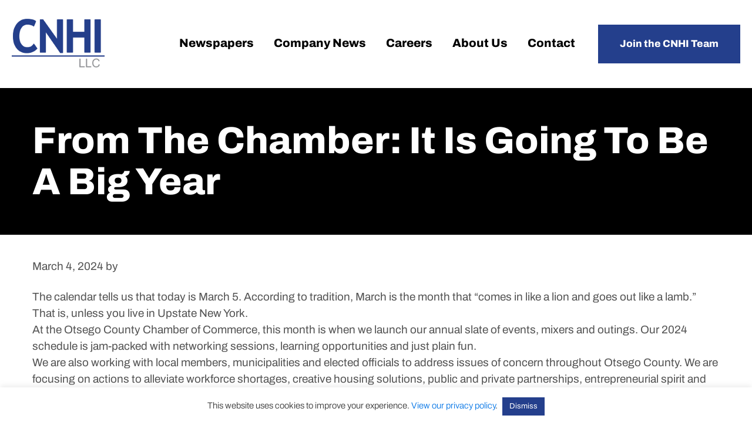

--- FILE ---
content_type: text/html; charset=UTF-8
request_url: https://www.cnhi.com/rss_feed/from-the-chamber-it-is-going-to-be-a-big-year/
body_size: 12161
content:
<!DOCTYPE html>
<html lang="en-US">
<head >
<meta charset="UTF-8" />
<meta name="viewport" content="width=device-width, initial-scale=1" />
<meta name='robots' content='index, follow, max-image-preview:large, max-snippet:-1, max-video-preview:-1' />

	<!-- This site is optimized with the Yoast SEO plugin v26.7 - https://yoast.com/wordpress/plugins/seo/ -->
	<title>From the Chamber: It is going to be a big year - CNHI</title>
<link data-rocket-prefetch href="https://www.googletagmanager.com" rel="dns-prefetch"><link rel="preload" data-rocket-preload as="image" href="https://www.cnhi.com/wp-content/uploads/2022/09/footer-logo.png" fetchpriority="high">
	<link rel="canonical" href="https://www.cnhi.com/rss_feed/from-the-chamber-it-is-going-to-be-a-big-year/" />
	<meta property="og:locale" content="en_US" />
	<meta property="og:type" content="article" />
	<meta property="og:title" content="From the Chamber: It is going to be a big year - CNHI" />
	<meta property="og:description" content="The calendar tells us that today is March 5. According to tradition, March is the month that “comes in like a lion and goes out like a lamb.” That is, unless you live in Upstate... Read More" />
	<meta property="og:url" content="https://www.cnhi.com/rss_feed/from-the-chamber-it-is-going-to-be-a-big-year/" />
	<meta property="og:site_name" content="CNHI" />
	<meta name="twitter:card" content="summary_large_image" />
	<meta name="twitter:label1" content="Est. reading time" />
	<meta name="twitter:data1" content="3 minutes" />
	<script type="application/ld+json" class="yoast-schema-graph">{"@context":"https://schema.org","@graph":[{"@type":"WebPage","@id":"https://www.cnhi.com/rss_feed/from-the-chamber-it-is-going-to-be-a-big-year/","url":"https://www.cnhi.com/rss_feed/from-the-chamber-it-is-going-to-be-a-big-year/","name":"From the Chamber: It is going to be a big year - CNHI","isPartOf":{"@id":"https://www.cnhi.com/#website"},"primaryImageOfPage":{"@id":"https://www.cnhi.com/rss_feed/from-the-chamber-it-is-going-to-be-a-big-year/#primaryimage"},"image":{"@id":"https://www.cnhi.com/rss_feed/from-the-chamber-it-is-going-to-be-a-big-year/#primaryimage"},"thumbnailUrl":"https://www.cnhi.com/wp-content/uploads/2024/03/From-the-Chamber-It-is-going-to-be-a-big-year.jpg","datePublished":"2024-03-04T23:01:48+00:00","breadcrumb":{"@id":"https://www.cnhi.com/rss_feed/from-the-chamber-it-is-going-to-be-a-big-year/#breadcrumb"},"inLanguage":"en-US","potentialAction":[{"@type":"ReadAction","target":["https://www.cnhi.com/rss_feed/from-the-chamber-it-is-going-to-be-a-big-year/"]}]},{"@type":"ImageObject","inLanguage":"en-US","@id":"https://www.cnhi.com/rss_feed/from-the-chamber-it-is-going-to-be-a-big-year/#primaryimage","url":"https://www.cnhi.com/wp-content/uploads/2024/03/From-the-Chamber-It-is-going-to-be-a-big-year.jpg","contentUrl":"https://www.cnhi.com/wp-content/uploads/2024/03/From-the-Chamber-It-is-going-to-be-a-big-year.jpg","width":400,"height":600,"caption":"From The Chamber It Is Going To Be A Big Year"},{"@type":"BreadcrumbList","@id":"https://www.cnhi.com/rss_feed/from-the-chamber-it-is-going-to-be-a-big-year/#breadcrumb","itemListElement":[{"@type":"ListItem","position":1,"name":"Home","item":"https://www.cnhi.com/"},{"@type":"ListItem","position":2,"name":"RSS Feed","item":"https://www.cnhi.com/rss_feed/"},{"@type":"ListItem","position":3,"name":"From the Chamber: It is going to be a big year"}]},{"@type":"WebSite","@id":"https://www.cnhi.com/#website","url":"https://www.cnhi.com/","name":"CNHI","description":"","potentialAction":[{"@type":"SearchAction","target":{"@type":"EntryPoint","urlTemplate":"https://www.cnhi.com/?s={search_term_string}"},"query-input":{"@type":"PropertyValueSpecification","valueRequired":true,"valueName":"search_term_string"}}],"inLanguage":"en-US"}]}</script>
	<!-- / Yoast SEO plugin. -->



<link rel="alternate" type="application/rss+xml" title="CNHI &raquo; Feed" href="https://www.cnhi.com/feed/" />
<link rel="alternate" type="application/rss+xml" title="CNHI &raquo; Comments Feed" href="https://www.cnhi.com/comments/feed/" />
<link rel="alternate" type="application/rss+xml" title="CNHI &raquo; From the Chamber: It is going to be a big year Comments Feed" href="https://www.cnhi.com/rss_feed/from-the-chamber-it-is-going-to-be-a-big-year/feed/" />
<link rel="alternate" title="oEmbed (JSON)" type="application/json+oembed" href="https://www.cnhi.com/wp-json/oembed/1.0/embed?url=https%3A%2F%2Fwww.cnhi.com%2Frss_feed%2Ffrom-the-chamber-it-is-going-to-be-a-big-year%2F" />
<link rel="alternate" title="oEmbed (XML)" type="text/xml+oembed" href="https://www.cnhi.com/wp-json/oembed/1.0/embed?url=https%3A%2F%2Fwww.cnhi.com%2Frss_feed%2Ffrom-the-chamber-it-is-going-to-be-a-big-year%2F&#038;format=xml" />
<style id='wp-img-auto-sizes-contain-inline-css' type='text/css'>
img:is([sizes=auto i],[sizes^="auto," i]){contain-intrinsic-size:3000px 1500px}
/*# sourceURL=wp-img-auto-sizes-contain-inline-css */
</style>
<link data-minify="1" rel='stylesheet' id='remodal-css' href='https://www.cnhi.com/wp-content/cache/min/1/wp-content/plugins/wp-google-maps-pro/lib/remodal.css?ver=1768443799' type='text/css' media='all' />
<link data-minify="1" rel='stylesheet' id='remodal-default-theme-css' href='https://www.cnhi.com/wp-content/cache/min/1/wp-content/plugins/wp-google-maps-pro/lib/remodal-default-theme.css?ver=1768443799' type='text/css' media='all' />
<link data-minify="1" rel='stylesheet' id='wpgmza-marker-library-dialog-css' href='https://www.cnhi.com/wp-content/cache/min/1/wp-content/plugins/wp-google-maps-pro/css/marker-library-dialog.css?ver=1768443799' type='text/css' media='all' />
<link data-minify="1" rel='stylesheet' id='cnhi-theme-css' href='https://www.cnhi.com/wp-content/cache/min/1/wp-content/themes/cnhi/style.css?ver=1768443799' type='text/css' media='all' />
<style id='wp-emoji-styles-inline-css' type='text/css'>

	img.wp-smiley, img.emoji {
		display: inline !important;
		border: none !important;
		box-shadow: none !important;
		height: 1em !important;
		width: 1em !important;
		margin: 0 0.07em !important;
		vertical-align: -0.1em !important;
		background: none !important;
		padding: 0 !important;
	}
/*# sourceURL=wp-emoji-styles-inline-css */
</style>
<link rel='stylesheet' id='wp-block-library-css' href='https://www.cnhi.com/wp-includes/css/dist/block-library/style.min.css?ver=6.9' type='text/css' media='all' />
<style id='global-styles-inline-css' type='text/css'>
:root{--wp--preset--aspect-ratio--square: 1;--wp--preset--aspect-ratio--4-3: 4/3;--wp--preset--aspect-ratio--3-4: 3/4;--wp--preset--aspect-ratio--3-2: 3/2;--wp--preset--aspect-ratio--2-3: 2/3;--wp--preset--aspect-ratio--16-9: 16/9;--wp--preset--aspect-ratio--9-16: 9/16;--wp--preset--color--black: #000000;--wp--preset--color--cyan-bluish-gray: #abb8c3;--wp--preset--color--white: #ffffff;--wp--preset--color--pale-pink: #f78da7;--wp--preset--color--vivid-red: #cf2e2e;--wp--preset--color--luminous-vivid-orange: #ff6900;--wp--preset--color--luminous-vivid-amber: #fcb900;--wp--preset--color--light-green-cyan: #7bdcb5;--wp--preset--color--vivid-green-cyan: #00d084;--wp--preset--color--pale-cyan-blue: #8ed1fc;--wp--preset--color--vivid-cyan-blue: #0693e3;--wp--preset--color--vivid-purple: #9b51e0;--wp--preset--gradient--vivid-cyan-blue-to-vivid-purple: linear-gradient(135deg,rgb(6,147,227) 0%,rgb(155,81,224) 100%);--wp--preset--gradient--light-green-cyan-to-vivid-green-cyan: linear-gradient(135deg,rgb(122,220,180) 0%,rgb(0,208,130) 100%);--wp--preset--gradient--luminous-vivid-amber-to-luminous-vivid-orange: linear-gradient(135deg,rgb(252,185,0) 0%,rgb(255,105,0) 100%);--wp--preset--gradient--luminous-vivid-orange-to-vivid-red: linear-gradient(135deg,rgb(255,105,0) 0%,rgb(207,46,46) 100%);--wp--preset--gradient--very-light-gray-to-cyan-bluish-gray: linear-gradient(135deg,rgb(238,238,238) 0%,rgb(169,184,195) 100%);--wp--preset--gradient--cool-to-warm-spectrum: linear-gradient(135deg,rgb(74,234,220) 0%,rgb(151,120,209) 20%,rgb(207,42,186) 40%,rgb(238,44,130) 60%,rgb(251,105,98) 80%,rgb(254,248,76) 100%);--wp--preset--gradient--blush-light-purple: linear-gradient(135deg,rgb(255,206,236) 0%,rgb(152,150,240) 100%);--wp--preset--gradient--blush-bordeaux: linear-gradient(135deg,rgb(254,205,165) 0%,rgb(254,45,45) 50%,rgb(107,0,62) 100%);--wp--preset--gradient--luminous-dusk: linear-gradient(135deg,rgb(255,203,112) 0%,rgb(199,81,192) 50%,rgb(65,88,208) 100%);--wp--preset--gradient--pale-ocean: linear-gradient(135deg,rgb(255,245,203) 0%,rgb(182,227,212) 50%,rgb(51,167,181) 100%);--wp--preset--gradient--electric-grass: linear-gradient(135deg,rgb(202,248,128) 0%,rgb(113,206,126) 100%);--wp--preset--gradient--midnight: linear-gradient(135deg,rgb(2,3,129) 0%,rgb(40,116,252) 100%);--wp--preset--font-size--small: 13px;--wp--preset--font-size--medium: 20px;--wp--preset--font-size--large: 36px;--wp--preset--font-size--x-large: 42px;--wp--preset--spacing--20: 0.44rem;--wp--preset--spacing--30: 0.67rem;--wp--preset--spacing--40: 1rem;--wp--preset--spacing--50: 1.5rem;--wp--preset--spacing--60: 2.25rem;--wp--preset--spacing--70: 3.38rem;--wp--preset--spacing--80: 5.06rem;--wp--preset--shadow--natural: 6px 6px 9px rgba(0, 0, 0, 0.2);--wp--preset--shadow--deep: 12px 12px 50px rgba(0, 0, 0, 0.4);--wp--preset--shadow--sharp: 6px 6px 0px rgba(0, 0, 0, 0.2);--wp--preset--shadow--outlined: 6px 6px 0px -3px rgb(255, 255, 255), 6px 6px rgb(0, 0, 0);--wp--preset--shadow--crisp: 6px 6px 0px rgb(0, 0, 0);}:where(.is-layout-flex){gap: 0.5em;}:where(.is-layout-grid){gap: 0.5em;}body .is-layout-flex{display: flex;}.is-layout-flex{flex-wrap: wrap;align-items: center;}.is-layout-flex > :is(*, div){margin: 0;}body .is-layout-grid{display: grid;}.is-layout-grid > :is(*, div){margin: 0;}:where(.wp-block-columns.is-layout-flex){gap: 2em;}:where(.wp-block-columns.is-layout-grid){gap: 2em;}:where(.wp-block-post-template.is-layout-flex){gap: 1.25em;}:where(.wp-block-post-template.is-layout-grid){gap: 1.25em;}.has-black-color{color: var(--wp--preset--color--black) !important;}.has-cyan-bluish-gray-color{color: var(--wp--preset--color--cyan-bluish-gray) !important;}.has-white-color{color: var(--wp--preset--color--white) !important;}.has-pale-pink-color{color: var(--wp--preset--color--pale-pink) !important;}.has-vivid-red-color{color: var(--wp--preset--color--vivid-red) !important;}.has-luminous-vivid-orange-color{color: var(--wp--preset--color--luminous-vivid-orange) !important;}.has-luminous-vivid-amber-color{color: var(--wp--preset--color--luminous-vivid-amber) !important;}.has-light-green-cyan-color{color: var(--wp--preset--color--light-green-cyan) !important;}.has-vivid-green-cyan-color{color: var(--wp--preset--color--vivid-green-cyan) !important;}.has-pale-cyan-blue-color{color: var(--wp--preset--color--pale-cyan-blue) !important;}.has-vivid-cyan-blue-color{color: var(--wp--preset--color--vivid-cyan-blue) !important;}.has-vivid-purple-color{color: var(--wp--preset--color--vivid-purple) !important;}.has-black-background-color{background-color: var(--wp--preset--color--black) !important;}.has-cyan-bluish-gray-background-color{background-color: var(--wp--preset--color--cyan-bluish-gray) !important;}.has-white-background-color{background-color: var(--wp--preset--color--white) !important;}.has-pale-pink-background-color{background-color: var(--wp--preset--color--pale-pink) !important;}.has-vivid-red-background-color{background-color: var(--wp--preset--color--vivid-red) !important;}.has-luminous-vivid-orange-background-color{background-color: var(--wp--preset--color--luminous-vivid-orange) !important;}.has-luminous-vivid-amber-background-color{background-color: var(--wp--preset--color--luminous-vivid-amber) !important;}.has-light-green-cyan-background-color{background-color: var(--wp--preset--color--light-green-cyan) !important;}.has-vivid-green-cyan-background-color{background-color: var(--wp--preset--color--vivid-green-cyan) !important;}.has-pale-cyan-blue-background-color{background-color: var(--wp--preset--color--pale-cyan-blue) !important;}.has-vivid-cyan-blue-background-color{background-color: var(--wp--preset--color--vivid-cyan-blue) !important;}.has-vivid-purple-background-color{background-color: var(--wp--preset--color--vivid-purple) !important;}.has-black-border-color{border-color: var(--wp--preset--color--black) !important;}.has-cyan-bluish-gray-border-color{border-color: var(--wp--preset--color--cyan-bluish-gray) !important;}.has-white-border-color{border-color: var(--wp--preset--color--white) !important;}.has-pale-pink-border-color{border-color: var(--wp--preset--color--pale-pink) !important;}.has-vivid-red-border-color{border-color: var(--wp--preset--color--vivid-red) !important;}.has-luminous-vivid-orange-border-color{border-color: var(--wp--preset--color--luminous-vivid-orange) !important;}.has-luminous-vivid-amber-border-color{border-color: var(--wp--preset--color--luminous-vivid-amber) !important;}.has-light-green-cyan-border-color{border-color: var(--wp--preset--color--light-green-cyan) !important;}.has-vivid-green-cyan-border-color{border-color: var(--wp--preset--color--vivid-green-cyan) !important;}.has-pale-cyan-blue-border-color{border-color: var(--wp--preset--color--pale-cyan-blue) !important;}.has-vivid-cyan-blue-border-color{border-color: var(--wp--preset--color--vivid-cyan-blue) !important;}.has-vivid-purple-border-color{border-color: var(--wp--preset--color--vivid-purple) !important;}.has-vivid-cyan-blue-to-vivid-purple-gradient-background{background: var(--wp--preset--gradient--vivid-cyan-blue-to-vivid-purple) !important;}.has-light-green-cyan-to-vivid-green-cyan-gradient-background{background: var(--wp--preset--gradient--light-green-cyan-to-vivid-green-cyan) !important;}.has-luminous-vivid-amber-to-luminous-vivid-orange-gradient-background{background: var(--wp--preset--gradient--luminous-vivid-amber-to-luminous-vivid-orange) !important;}.has-luminous-vivid-orange-to-vivid-red-gradient-background{background: var(--wp--preset--gradient--luminous-vivid-orange-to-vivid-red) !important;}.has-very-light-gray-to-cyan-bluish-gray-gradient-background{background: var(--wp--preset--gradient--very-light-gray-to-cyan-bluish-gray) !important;}.has-cool-to-warm-spectrum-gradient-background{background: var(--wp--preset--gradient--cool-to-warm-spectrum) !important;}.has-blush-light-purple-gradient-background{background: var(--wp--preset--gradient--blush-light-purple) !important;}.has-blush-bordeaux-gradient-background{background: var(--wp--preset--gradient--blush-bordeaux) !important;}.has-luminous-dusk-gradient-background{background: var(--wp--preset--gradient--luminous-dusk) !important;}.has-pale-ocean-gradient-background{background: var(--wp--preset--gradient--pale-ocean) !important;}.has-electric-grass-gradient-background{background: var(--wp--preset--gradient--electric-grass) !important;}.has-midnight-gradient-background{background: var(--wp--preset--gradient--midnight) !important;}.has-small-font-size{font-size: var(--wp--preset--font-size--small) !important;}.has-medium-font-size{font-size: var(--wp--preset--font-size--medium) !important;}.has-large-font-size{font-size: var(--wp--preset--font-size--large) !important;}.has-x-large-font-size{font-size: var(--wp--preset--font-size--x-large) !important;}
/*# sourceURL=global-styles-inline-css */
</style>

<style id='classic-theme-styles-inline-css' type='text/css'>
/*! This file is auto-generated */
.wp-block-button__link{color:#fff;background-color:#32373c;border-radius:9999px;box-shadow:none;text-decoration:none;padding:calc(.667em + 2px) calc(1.333em + 2px);font-size:1.125em}.wp-block-file__button{background:#32373c;color:#fff;text-decoration:none}
/*# sourceURL=/wp-includes/css/classic-themes.min.css */
</style>
<link data-minify="1" rel='stylesheet' id='cookie-law-info-css' href='https://www.cnhi.com/wp-content/cache/min/1/wp-content/plugins/cookie-law-info/legacy/public/css/cookie-law-info-public.css?ver=1768443799' type='text/css' media='all' />
<link data-minify="1" rel='stylesheet' id='cookie-law-info-gdpr-css' href='https://www.cnhi.com/wp-content/cache/min/1/wp-content/plugins/cookie-law-info/legacy/public/css/cookie-law-info-gdpr.css?ver=1768443799' type='text/css' media='all' />
<link data-minify="1" rel='stylesheet' id='cvw-pb-animation-styles-css' href='https://www.cnhi.com/wp-content/cache/min/1/wp-content/plugins/cvw-pb-animation/aos.css?ver=1768443799' type='text/css' media='all' />
<link data-minify="1" rel='stylesheet' id='wp-job-manager-job-listings-css' href='https://www.cnhi.com/wp-content/cache/min/1/wp-content/plugins/wp-job-manager/assets/dist/css/job-listings.css?ver=1768443799' type='text/css' media='all' />
<link data-minify="1" rel='stylesheet' id='dashicons-css' href='https://www.cnhi.com/wp-content/cache/min/1/wp-includes/css/dashicons.min.css?ver=1768443799' type='text/css' media='all' />
<link data-minify="1" rel='stylesheet' id='tf-fonts-css' href='https://www.cnhi.com/wp-content/cache/min/1/wp-content/themes/cnhi/fonts/fonts.css?ver=1768443799' type='text/css' media='all' />
<script type="text/javascript" src="https://www.cnhi.com/wp-includes/js/jquery/jquery.min.js?ver=3.7.1" id="jquery-core-js"></script>
<script type="text/javascript" src="https://www.cnhi.com/wp-includes/js/jquery/jquery-migrate.min.js?ver=3.4.1" id="jquery-migrate-js"></script>
<script type="text/javascript" src="https://www.cnhi.com/wp-content/plugins/wp-google-maps-pro/lib/remodal.min.js?ver=6.9" id="remodal-js"></script>
<script type="text/javascript" id="cookie-law-info-js-extra">
/* <![CDATA[ */
var Cli_Data = {"nn_cookie_ids":[],"cookielist":[],"non_necessary_cookies":[],"ccpaEnabled":"","ccpaRegionBased":"","ccpaBarEnabled":"","strictlyEnabled":["necessary","obligatoire"],"ccpaType":"gdpr","js_blocking":"1","custom_integration":"","triggerDomRefresh":"","secure_cookies":""};
var cli_cookiebar_settings = {"animate_speed_hide":"500","animate_speed_show":"500","background":"#FFF","border":"#b1a6a6c2","border_on":"","button_1_button_colour":"#243f8c","button_1_button_hover":"#1d3270","button_1_link_colour":"#fff","button_1_as_button":"1","button_1_new_win":"","button_2_button_colour":"#333","button_2_button_hover":"#292929","button_2_link_colour":"#444","button_2_as_button":"","button_2_hidebar":"","button_3_button_colour":"#243f8c","button_3_button_hover":"#1d3270","button_3_link_colour":"#ffffff","button_3_as_button":"1","button_3_new_win":"","button_4_button_colour":"#dedfe0","button_4_button_hover":"#b2b2b3","button_4_link_colour":"#333333","button_4_as_button":"1","button_7_button_colour":"#243f8c","button_7_button_hover":"#1d3270","button_7_link_colour":"#fff","button_7_as_button":"1","button_7_new_win":"","font_family":"inherit","header_fix":"","notify_animate_hide":"1","notify_animate_show":"","notify_div_id":"#cookie-law-info-bar","notify_position_horizontal":"right","notify_position_vertical":"bottom","scroll_close":"","scroll_close_reload":"","accept_close_reload":"","reject_close_reload":"","showagain_tab":"","showagain_background":"#fff","showagain_border":"#000","showagain_div_id":"#cookie-law-info-again","showagain_x_position":"100px","text":"#333333","show_once_yn":"","show_once":"10000","logging_on":"","as_popup":"","popup_overlay":"1","bar_heading_text":"","cookie_bar_as":"banner","popup_showagain_position":"bottom-right","widget_position":"left"};
var log_object = {"ajax_url":"https://www.cnhi.com/wp-admin/admin-ajax.php"};
//# sourceURL=cookie-law-info-js-extra
/* ]]> */
</script>
<script data-minify="1" type="text/javascript" src="https://www.cnhi.com/wp-content/cache/min/1/wp-content/plugins/cookie-law-info/legacy/public/js/cookie-law-info-public.js?ver=1767103847" id="cookie-law-info-js"></script>
<script type="text/javascript" id="wpgmza_data-js-extra">
/* <![CDATA[ */
var wpgmza_google_api_status = {"message":"Enqueued","code":"ENQUEUED"};
//# sourceURL=wpgmza_data-js-extra
/* ]]> */
</script>
<script data-minify="1" type="text/javascript" src="https://www.cnhi.com/wp-content/cache/min/1/wp-content/plugins/wp-google-maps/wpgmza_data.js?ver=1767103847" id="wpgmza_data-js"></script>
<script data-minify="1" type="text/javascript" src="https://www.cnhi.com/wp-content/cache/min/1/wp-content/themes/cnhi/js/focus-visible.js?ver=1767103847" id="tf-focus-visible-js"></script>
<script data-minify="1" type="text/javascript" src="https://www.cnhi.com/wp-content/cache/min/1/wp-content/themes/cnhi/js/custom.js?ver=1767103847" id="tf-custom-js"></script>
<link rel="https://api.w.org/" href="https://www.cnhi.com/wp-json/" /><link rel="alternate" title="JSON" type="application/json" href="https://www.cnhi.com/wp-json/wp/v2/rss_feed/15271" /><link rel="EditURI" type="application/rsd+xml" title="RSD" href="https://www.cnhi.com/xmlrpc.php?rsd" />
<link rel='shortlink' href='https://www.cnhi.com/?p=15271' />
<link rel="icon" href="https://www.cnhi.com/wp-content/themes/cnhi/images/favicon.ico" />
<!-- Google tag (gtag.js) -->

<script async src="https://www.googletagmanager.com/gtag/js?id=G-DHNBNZ3WLN"></script>

<script>

window.dataLayer = window.dataLayer || [];

function gtag(){dataLayer.push(arguments);}

gtag('js', new Date());

gtag('config', 'G-DHNBNZ3WLN');

</script><noscript><style id="rocket-lazyload-nojs-css">.rll-youtube-player, [data-lazy-src]{display:none !important;}</style></noscript><link data-minify="1" rel='stylesheet' id='sow-image-default-c67d20f9f743-css' href='https://www.cnhi.com/wp-content/cache/min/1/wp-content/uploads/siteorigin-widgets/sow-image-default-c67d20f9f743.css?ver=1768443799' type='text/css' media='all' />
<link rel='stylesheet' id='siteorigin-panels-front-css' href='https://www.cnhi.com/wp-content/plugins/siteorigin-panels/css/front-flex.min.css?ver=2.33.5' type='text/css' media='all' />
<link data-minify="1" rel='stylesheet' id='cookie-law-info-table-css' href='https://www.cnhi.com/wp-content/cache/min/1/wp-content/plugins/cookie-law-info/legacy/public/css/cookie-law-info-table.css?ver=1768443799' type='text/css' media='all' />
<meta name="generator" content="WP Rocket 3.20.3" data-wpr-features="wpr_minify_js wpr_lazyload_images wpr_lazyload_iframes wpr_preconnect_external_domains wpr_oci wpr_minify_css wpr_desktop" /></head>
<body class="wp-singular rss_feed-template-default single single-rss_feed postid-15271 wp-theme-genesis wp-child-theme-cnhi siteorigin-panels-css-container full-width-content genesis-breadcrumbs-hidden genesis-footer-widgets-visible cnhi-theme"><div  class="site-container" id="page-container"><ul class="genesis-skip-link"><li><a href="#genesis-content" class="screen-reader-shortcut"> Skip to main content</a></li><li><a href="#genesis-footer-widgets" class="screen-reader-shortcut"> Skip to footer</a></li></ul><header  class="site-header" role="banner"><div  class="wrap"><div class="title-area"><p class="site-title"><a href="https://www.cnhi.com/">CNHI</a></p></div><div class="widget-area header-widget-area"><section id="nav_menu-2" class="widget widget_nav_menu"><div class="widget-wrap"><nav class="nav-header"><ul id="menu-main-menu" class="menu genesis-nav-menu js-superfish"><li id="menu-item-42" class="menu-item menu-item-type-post_type menu-item-object-page menu-item-42"><a href="https://www.cnhi.com/newspapers/"><span >Newspapers</span></a></li>
<li id="menu-item-41" class="menu-item menu-item-type-post_type menu-item-object-page menu-item-41"><a href="https://www.cnhi.com/company-news/"><span >Company News</span></a></li>
<li id="menu-item-40" class="menu-item menu-item-type-post_type menu-item-object-page menu-item-40"><a href="https://www.cnhi.com/careers/"><span >Careers</span></a></li>
<li id="menu-item-39" class="menu-item menu-item-type-post_type menu-item-object-page menu-item-39"><a href="https://www.cnhi.com/about/"><span >About Us</span></a></li>
<li id="menu-item-38" class="menu-item menu-item-type-post_type menu-item-object-page menu-item-38"><a href="https://www.cnhi.com/contact/"><span >Contact</span></a></li>
<li id="menu-item-270" class="button menu-item menu-item-type-custom menu-item-object-custom menu-item-270"><a href="https://www.cnhi.com/careers/#job-interview"><span >Join the CNHI Team</span></a></li>
</ul></nav></div></section>
</div></div></header><div  class="universal-hero">
		<div  class="wrap">
			<h1 class="entry-title">From the Chamber: It is going to be a big year</h1>
		</div>
	</div><div  class="site-inner"><div  class="wrap"><div class="content-sidebar-wrap"><main class="content" id="genesis-content"><article class="post-15271 rss_feed type-rss_feed status-publish has-post-thumbnail entry" aria-label="From the Chamber: It is going to be a big year"><header class="entry-header"><p class="entry-meta"><time class="entry-time">March 4, 2024</time> by   </p></header><div class="entry-content"><p>The calendar tells us that today is March 5. According to tradition, March is the month that “comes in like a lion and goes out like a lamb.” That is, unless you live in Upstate New York.<br />
At the Otsego County Chamber of Commerce, this month is when we launch our annual slate of events, mixers and outings. Our 2024 schedule is jam-packed with networking sessions, learning opportunities and just plain fun.<br />
We are also working with local members, municipalities and elected officials to address issues of concern throughout Otsego County. We are focusing on actions to alleviate workforce shortages, creative housing solutions, public and private partnerships, entrepreneurial spirit and investments in our collective future.<br />
In January, we held our State of the County breakfast with a panel of local elected officials and more than 150 of our closest friends. February brought the beginning of our annual Leadership Otsego program where we work with a class of 24 business professionals to present sessions focused on leadership styles, servant leadership, emotional intelligence and the creation of teams. April will bring our awards dinner at Cooperstown’s historic Otesaga Hotel. June will feature the Pickleball Tournament and the return of the Summer Soiree at Creekside Station. We will be at the Hometown 4th of July in Oneonta’s Neawha Park, and August will bring our second annual Disc Golf Outing. September is the month for the 38th annual Chamber Golf Outing at Oneonta Country Club. To cap off the year, it&#8217;s our Membership Social and Awards Celebration at Foothills Performing Arts Center. And this list does not even contain our four quarterly Membership Mixers, the regular legal and HR trainings, investment webinars, etc. I told you the schedule was jam-packed!<br />
We are also working with local chamber members, municipalities and elected officials to address issues of concern throughout Otsego County. We are focusing on actions to grow small business countywide, alleviate workforce shortages, create housing solutions, bring together public and private partnerships, encourage entrepreneurial spirit and advocate for investments in our collective future.<br />
So now that you know what we do, we ask that you get involved. You can start by nominating community recipients for our Spring Awards. Just go to https://tinyurl.com/4red94sr and submit your favorites for the Eugene Bettiol Jr. Distinguished Citizen Award, Business of the Year Award and the 2024 Breakthrough Award. But hurry, the nominations window closes in just over a week.<br />
After you submit your nominations, we invite you to visit www.otsegocc.com for more information on upcoming events, as well as news from state lawmakers, local municipalities and area citizen leaders. And of course, we invite you to attend our mixers and events so that you can get to know us better. You can also speak to Katrina Van Zandt (our director of operations), Karen Laing (our director of finance and administration) or with me to get answers to your questions or to discuss the value of membership. We are here to serve.<br />
Everyone at the Otsego County Chamber of Commerce looks forward to seeing all members and county citizens throughout 2024 as we crisscross the region for both business and fun. We have a lot to accomplish, and we can use your help. Do not be surprised when we ask, “How can we help YOU?” It is kind of our thing.</p>
</div><footer class="entry-footer"><span>Share this post: </span><ul class="sharing-btns"><li><a class="dashicons-icon dashicons-facebook-alt" href="http://www.facebook.com/sharer.php?u=https://www.cnhi.com/rss_feed/from-the-chamber-it-is-going-to-be-a-big-year/&amp;t=From the Chamber: It is going to be a big year" target="_blank" title="Share on Facebook"><span class="screen-reader-text">Facebook</span></a></li><li><a class="dashicons-icon dashicons-pinterest" href="http://pinterest.com/pin/create/button/?url=https://www.cnhi.com/rss_feed/from-the-chamber-it-is-going-to-be-a-big-year/&media=https://www.cnhi.com/wp-content/uploads/2024/03/From-the-Chamber-It-is-going-to-be-a-big-year.jpg" target="_blank" title="Pin on Pinterest"><span class="screen-reader-text">Pinterest</span></a></li><li><a class="dashicons-icon dashicons-twitter" href="http://twitter.com/home/?status=From the Chamber: It is going to be a big year - https://www.cnhi.com/rss_feed/from-the-chamber-it-is-going-to-be-a-big-year/" target="_blank" title="Share on Twitter"><span class="screen-reader-text">Twitter</span></a></li><li><a class="dashicons-icon dashicons-linkedin" href="http://www.linkedin.com/shareArticle?mini=true&amp;title=From the Chamber: It is going to be a big year&amp;url=https://www.cnhi.com/rss_feed/from-the-chamber-it-is-going-to-be-a-big-year/" target="_blank" title="Share on Linkedin"><span class="screen-reader-text">Linkedin</span></a></li></ul></footer></article></main></div></div></div><footer class="site-footer" id="genesis-footer-widgets"><div class="wrap"><section id="siteorigin-panels-builder-2" class="widget widget_siteorigin-panels-builder"><div class="widget-wrap"><div id="pl-w667f2e8582fce"  class="panel-layout" ><div id="pg-w667f2e8582fce-0"  class="panel-grid panel-has-style" ><div class="small-bottom-gap panel-row-style panel-row-style-for-w667f2e8582fce-0" ><div id="pgc-w667f2e8582fce-0-0"  class="panel-grid-cell" ><div id="panel-w667f2e8582fce-0-0-0" class="so-panel widget widget_sow-editor panel-first-child" data-index="0" ><div
			
			class="so-widget-sow-editor so-widget-sow-editor-base"
			
		>
<div class="siteorigin-widget-tinymce textwidget">
	<h6 style="text-align: center;">Get in Touch</h6>
<p style="text-align: center;">Call us: Phone:<a href="tel:3342935800"> (334) 293-5800</a></p>
</div>
</div></div><div id="panel-w667f2e8582fce-0-0-1" class="so-panel widget widget_sow-editor panel-last-child" data-index="1" ><div
			
			class="so-widget-sow-editor so-widget-sow-editor-base"
			
		>
<div class="siteorigin-widget-tinymce textwidget">
	<p style="text-align: center;"><a  href="https://www.linkedin.com/company/cnhi/" target="_blank"   class="icon dashicons-icon dashicons-linkedin">
			<span class="screen-reader-text">dashicons-linkedin</span>
		</a></p>
</div>
</div></div></div><div id="pgc-w667f2e8582fce-0-1"  class="panel-grid-cell" ><div id="panel-w667f2e8582fce-0-1-0" class="so-panel widget widget_sow-editor panel-first-child panel-last-child" data-index="2" ><div
			
			class="so-widget-sow-editor so-widget-sow-editor-base"
			
		>
<div class="siteorigin-widget-tinymce textwidget">
	<h6 style="text-align: center;">Headquarters</h6>
<p style="text-align: center;">201 Monroe Street, Ste. 450<br />
Montgomery, AL 36104</p>
</div>
</div></div></div><div id="pgc-w667f2e8582fce-0-2"  class="panel-grid-cell" ><div id="panel-w667f2e8582fce-0-2-0" class="so-panel widget widget_sow-image panel-first-child panel-last-child" data-index="3" ><div
			
			class="so-widget-sow-image so-widget-sow-image-default-c67d20f9f743"
			
		>
<div class="sow-image-container">
		<img fetchpriority="high" 
	src="https://www.cnhi.com/wp-content/uploads/2022/09/footer-logo.png" width="208" height="110" sizes="(max-width: 208px) 100vw, 208px" title="Footer Logo" alt="CNHI footer logo" decoding="async" 		class="so-widget-image"/>
	</div>

</div></div></div></div></div><div id="pg-w667f2e8582fce-1"  class="panel-grid panel-no-style" ><div id="pgc-w667f2e8582fce-1-0"  class="panel-grid-cell" ><div id="panel-w667f2e8582fce-1-0-0" class="so-panel widget widget_sow-editor panel-first-child panel-last-child" data-index="4" ><div
			
			class="so-widget-sow-editor so-widget-sow-editor-base"
			
		>
<div class="siteorigin-widget-tinymce textwidget">
	<p style="text-align: center;">Design by <a href="https://tinyfrog.com" target="_blank" rel="nofollow noopener">TinyFrog Technologies</a></p>
</div>
</div></div></div><div id="pgc-w667f2e8582fce-1-1"  class="panel-grid-cell" ><div id="panel-w667f2e8582fce-1-1-0" class="so-panel widget widget_sow-editor panel-first-child panel-last-child" data-index="5" ><div class="footer-menu panel-widget-style panel-widget-style-for-w667f2e8582fce-1-1-0" ><div
			
			class="so-widget-sow-editor so-widget-sow-editor-base"
			
		>
<div class="siteorigin-widget-tinymce textwidget">
	<p style="text-align: center;"><a href="https://www.cnhi.com/wp-content/uploads/2024/06/privacy_policy_update.html">Privacy Policy</a> <a href="/accessibility-feedback/">Web Accessibility</a> <a href="/internal-sitemap">Site Map</a></p>
</div>
</div></div></div></div><div id="pgc-w667f2e8582fce-1-2"  class="panel-grid-cell" ><div id="panel-w667f2e8582fce-1-2-0" class="so-panel widget widget_sow-editor panel-first-child panel-last-child" data-index="6" ><div class="google-privacy-policy panel-widget-style panel-widget-style-for-w667f2e8582fce-1-2-0" ><div
			
			class="so-widget-sow-editor so-widget-sow-editor-base"
			
		>
<div class="siteorigin-widget-tinymce textwidget">
	<p style="text-align: center;">This site is protected by reCAPTCHA and the Google<br />
<a href="https://policies.google.com/privacy">Privacy Policy</a> and <a href="https://policies.google.com/terms" target="_blank" rel="noopener">Terms of Service</a> apply</p>
</div>
</div></div></div></div></div></div></div></section>
</div></footer></div><script type="speculationrules">
{"prefetch":[{"source":"document","where":{"and":[{"href_matches":"/*"},{"not":{"href_matches":["/wp-*.php","/wp-admin/*","/wp-content/uploads/*","/wp-content/*","/wp-content/plugins/*","/wp-content/themes/cnhi/*","/wp-content/themes/genesis/*","/*\\?(.+)"]}},{"not":{"selector_matches":"a[rel~=\"nofollow\"]"}},{"not":{"selector_matches":".no-prefetch, .no-prefetch a"}}]},"eagerness":"conservative"}]}
</script>
<!--googleoff: all--><div id="cookie-law-info-bar" data-nosnippet="true"><span>This website uses cookies to improve your experience. <a href="https://www.cnhi.com/wp-content/uploads/2024/06/privacy_policy_update.html">View our privacy policy</a>. <a role='button' data-cli_action="accept" id="cookie_action_close_header" class="medium cli-plugin-button cli-plugin-main-button cookie_action_close_header cli_action_button wt-cli-accept-btn">Dismiss</a></span></div><div id="cookie-law-info-again" data-nosnippet="true"><span id="cookie_hdr_showagain">Manage consent</span></div><div class="cli-modal" data-nosnippet="true" id="cliSettingsPopup" tabindex="-1" role="dialog" aria-labelledby="cliSettingsPopup" aria-hidden="true">
  <div class="cli-modal-dialog" role="document">
	<div class="cli-modal-content cli-bar-popup">
		  <button type="button" class="cli-modal-close" id="cliModalClose">
			<svg class="" viewBox="0 0 24 24"><path d="M19 6.41l-1.41-1.41-5.59 5.59-5.59-5.59-1.41 1.41 5.59 5.59-5.59 5.59 1.41 1.41 5.59-5.59 5.59 5.59 1.41-1.41-5.59-5.59z"></path><path d="M0 0h24v24h-24z" fill="none"></path></svg>
			<span class="wt-cli-sr-only">Close</span>
		  </button>
		  <div class="cli-modal-body">
			<div class="cli-container-fluid cli-tab-container">
	<div class="cli-row">
		<div class="cli-col-12 cli-align-items-stretch cli-px-0">
			<div class="cli-privacy-overview">
				<h4>Privacy Overview</h4>				<div class="cli-privacy-content">
					<div class="cli-privacy-content-text">This website uses cookies to improve your experience while you navigate through the website. Out of these, the cookies that are categorized as necessary are stored on your browser as they are essential for the working of basic functionalities of the website. We also use third-party cookies that help us analyze and understand how you use this website. These cookies will be stored in your browser only with your consent. You also have the option to opt-out of these cookies. But opting out of some of these cookies may affect your browsing experience.</div>
				</div>
				<a class="cli-privacy-readmore" aria-label="Show more" role="button" data-readmore-text="Show more" data-readless-text="Show less"></a>			</div>
		</div>
		<div class="cli-col-12 cli-align-items-stretch cli-px-0 cli-tab-section-container">
												<div class="cli-tab-section">
						<div class="cli-tab-header">
							<a role="button" tabindex="0" class="cli-nav-link cli-settings-mobile" data-target="necessary" data-toggle="cli-toggle-tab">
								Necessary							</a>
															<div class="wt-cli-necessary-checkbox">
									<input type="checkbox" class="cli-user-preference-checkbox"  id="wt-cli-checkbox-necessary" data-id="checkbox-necessary" checked="checked"  />
									<label class="form-check-label" for="wt-cli-checkbox-necessary">Necessary</label>
								</div>
								<span class="cli-necessary-caption">Always Enabled</span>
													</div>
						<div class="cli-tab-content">
							<div class="cli-tab-pane cli-fade" data-id="necessary">
								<div class="wt-cli-cookie-description">
									Necessary cookies are absolutely essential for the website to function properly. These cookies ensure basic functionalities and security features of the website, anonymously.
<table class="cookielawinfo-row-cat-table cookielawinfo-winter"><thead><tr><th class="cookielawinfo-column-1">Cookie</th><th class="cookielawinfo-column-3">Duration</th><th class="cookielawinfo-column-4">Description</th></tr></thead><tbody><tr class="cookielawinfo-row"><td class="cookielawinfo-column-1">cookielawinfo-checkbox-analytics</td><td class="cookielawinfo-column-3">11 months</td><td class="cookielawinfo-column-4">This cookie is set by GDPR Cookie Consent plugin. The cookie is used to store the user consent for the cookies in the category "Analytics".</td></tr><tr class="cookielawinfo-row"><td class="cookielawinfo-column-1">cookielawinfo-checkbox-functional</td><td class="cookielawinfo-column-3">11 months</td><td class="cookielawinfo-column-4">The cookie is set by GDPR cookie consent to record the user consent for the cookies in the category "Functional".</td></tr><tr class="cookielawinfo-row"><td class="cookielawinfo-column-1">cookielawinfo-checkbox-necessary</td><td class="cookielawinfo-column-3">11 months</td><td class="cookielawinfo-column-4">This cookie is set by GDPR Cookie Consent plugin. The cookies is used to store the user consent for the cookies in the category "Necessary".</td></tr><tr class="cookielawinfo-row"><td class="cookielawinfo-column-1">cookielawinfo-checkbox-others</td><td class="cookielawinfo-column-3">11 months</td><td class="cookielawinfo-column-4">This cookie is set by GDPR Cookie Consent plugin. The cookie is used to store the user consent for the cookies in the category "Other.</td></tr><tr class="cookielawinfo-row"><td class="cookielawinfo-column-1">cookielawinfo-checkbox-performance</td><td class="cookielawinfo-column-3">11 months</td><td class="cookielawinfo-column-4">This cookie is set by GDPR Cookie Consent plugin. The cookie is used to store the user consent for the cookies in the category "Performance".</td></tr><tr class="cookielawinfo-row"><td class="cookielawinfo-column-1">viewed_cookie_policy</td><td class="cookielawinfo-column-3">11 months</td><td class="cookielawinfo-column-4">The cookie is set by the GDPR Cookie Consent plugin and is used to store whether or not user has consented to the use of cookies. It does not store any personal data.</td></tr></tbody></table>								</div>
							</div>
						</div>
					</div>
																	<div class="cli-tab-section">
						<div class="cli-tab-header">
							<a role="button" tabindex="0" class="cli-nav-link cli-settings-mobile" data-target="functional" data-toggle="cli-toggle-tab">
								Functional							</a>
															<div class="cli-switch">
									<input type="checkbox" id="wt-cli-checkbox-functional" class="cli-user-preference-checkbox"  data-id="checkbox-functional" />
									<label for="wt-cli-checkbox-functional" class="cli-slider" data-cli-enable="Enabled" data-cli-disable="Disabled"><span class="wt-cli-sr-only">Functional</span></label>
								</div>
													</div>
						<div class="cli-tab-content">
							<div class="cli-tab-pane cli-fade" data-id="functional">
								<div class="wt-cli-cookie-description">
									Functional cookies help to perform certain functionalities like sharing the content of the website on social media platforms, collect feedbacks, and other third-party features.
								</div>
							</div>
						</div>
					</div>
																	<div class="cli-tab-section">
						<div class="cli-tab-header">
							<a role="button" tabindex="0" class="cli-nav-link cli-settings-mobile" data-target="performance" data-toggle="cli-toggle-tab">
								Performance							</a>
															<div class="cli-switch">
									<input type="checkbox" id="wt-cli-checkbox-performance" class="cli-user-preference-checkbox"  data-id="checkbox-performance" />
									<label for="wt-cli-checkbox-performance" class="cli-slider" data-cli-enable="Enabled" data-cli-disable="Disabled"><span class="wt-cli-sr-only">Performance</span></label>
								</div>
													</div>
						<div class="cli-tab-content">
							<div class="cli-tab-pane cli-fade" data-id="performance">
								<div class="wt-cli-cookie-description">
									Performance cookies are used to understand and analyze the key performance indexes of the website which helps in delivering a better user experience for the visitors.
								</div>
							</div>
						</div>
					</div>
																	<div class="cli-tab-section">
						<div class="cli-tab-header">
							<a role="button" tabindex="0" class="cli-nav-link cli-settings-mobile" data-target="analytics" data-toggle="cli-toggle-tab">
								Analytics							</a>
															<div class="cli-switch">
									<input type="checkbox" id="wt-cli-checkbox-analytics" class="cli-user-preference-checkbox"  data-id="checkbox-analytics" />
									<label for="wt-cli-checkbox-analytics" class="cli-slider" data-cli-enable="Enabled" data-cli-disable="Disabled"><span class="wt-cli-sr-only">Analytics</span></label>
								</div>
													</div>
						<div class="cli-tab-content">
							<div class="cli-tab-pane cli-fade" data-id="analytics">
								<div class="wt-cli-cookie-description">
									Analytical cookies are used to understand how visitors interact with the website. These cookies help provide information on metrics the number of visitors, bounce rate, traffic source, etc.
								</div>
							</div>
						</div>
					</div>
																	<div class="cli-tab-section">
						<div class="cli-tab-header">
							<a role="button" tabindex="0" class="cli-nav-link cli-settings-mobile" data-target="advertisement" data-toggle="cli-toggle-tab">
								Advertisement							</a>
															<div class="cli-switch">
									<input type="checkbox" id="wt-cli-checkbox-advertisement" class="cli-user-preference-checkbox"  data-id="checkbox-advertisement" />
									<label for="wt-cli-checkbox-advertisement" class="cli-slider" data-cli-enable="Enabled" data-cli-disable="Disabled"><span class="wt-cli-sr-only">Advertisement</span></label>
								</div>
													</div>
						<div class="cli-tab-content">
							<div class="cli-tab-pane cli-fade" data-id="advertisement">
								<div class="wt-cli-cookie-description">
									Advertisement cookies are used to provide visitors with relevant ads and marketing campaigns. These cookies track visitors across websites and collect information to provide customized ads.
								</div>
							</div>
						</div>
					</div>
																	<div class="cli-tab-section">
						<div class="cli-tab-header">
							<a role="button" tabindex="0" class="cli-nav-link cli-settings-mobile" data-target="others" data-toggle="cli-toggle-tab">
								Others							</a>
															<div class="cli-switch">
									<input type="checkbox" id="wt-cli-checkbox-others" class="cli-user-preference-checkbox"  data-id="checkbox-others" />
									<label for="wt-cli-checkbox-others" class="cli-slider" data-cli-enable="Enabled" data-cli-disable="Disabled"><span class="wt-cli-sr-only">Others</span></label>
								</div>
													</div>
						<div class="cli-tab-content">
							<div class="cli-tab-pane cli-fade" data-id="others">
								<div class="wt-cli-cookie-description">
									Other uncategorized cookies are those that are being analyzed and have not been classified into a category as yet.
								</div>
							</div>
						</div>
					</div>
										</div>
	</div>
</div>
		  </div>
		  <div class="cli-modal-footer">
			<div class="wt-cli-element cli-container-fluid cli-tab-container">
				<div class="cli-row">
					<div class="cli-col-12 cli-align-items-stretch cli-px-0">
						<div class="cli-tab-footer wt-cli-privacy-overview-actions">
						
															<a id="wt-cli-privacy-save-btn" role="button" tabindex="0" data-cli-action="accept" class="wt-cli-privacy-btn cli_setting_save_button wt-cli-privacy-accept-btn cli-btn">SAVE &amp; ACCEPT</a>
													</div>
						
					</div>
				</div>
			</div>
		</div>
	</div>
  </div>
</div>
<div  class="cli-modal-backdrop cli-fade cli-settings-overlay"></div>
<div  class="cli-modal-backdrop cli-fade cli-popupbar-overlay"></div>
<!--googleon: all--><script>
var $ = jQuery;
if ( $( window ).width() > 980 ) {
	$( window ).on( "load", function() {
		$( ".wpgmza-modern-marker-open-button" ).trigger( "click" );
	});
}
</script><style media="all" id="siteorigin-panels-layouts-footer">/* Layout w667f2e8582fce */ #pgc-w667f2e8582fce-0-0 , #pgc-w667f2e8582fce-0-2 , #pgc-w667f2e8582fce-1-0 , #pgc-w667f2e8582fce-1-2 { width:30%;width:calc(30% - ( 0.7 * 30px ) ) } #pl-w667f2e8582fce #panel-w667f2e8582fce-0-0-0 { margin:0px 0px 20px 0px } #pgc-w667f2e8582fce-0-1 , #pgc-w667f2e8582fce-1-1 { width:40%;width:calc(40% - ( 0.6 * 30px ) ) } #pg-w667f2e8582fce-0 , #pl-w667f2e8582fce .so-panel , #pl-w667f2e8582fce .so-panel:last-of-type { margin-bottom:0px } #pg-w667f2e8582fce-0.panel-has-style > .panel-row-style, #pg-w667f2e8582fce-0.panel-no-style { -webkit-align-items:flex-start;align-items:flex-start } #pg-w667f2e8582fce-1.panel-has-style > .panel-row-style, #pg-w667f2e8582fce-1.panel-no-style { -webkit-align-items:center;align-items:center } @media (max-width:980px){ #pg-w667f2e8582fce-0.panel-no-style, #pg-w667f2e8582fce-0.panel-has-style > .panel-row-style, #pg-w667f2e8582fce-0 , #pg-w667f2e8582fce-1.panel-no-style, #pg-w667f2e8582fce-1.panel-has-style > .panel-row-style, #pg-w667f2e8582fce-1 { -webkit-flex-direction:column;-ms-flex-direction:column;flex-direction:column } #pg-w667f2e8582fce-0 > .panel-grid-cell , #pg-w667f2e8582fce-0 > .panel-row-style > .panel-grid-cell , #pg-w667f2e8582fce-1 > .panel-grid-cell , #pg-w667f2e8582fce-1 > .panel-row-style > .panel-grid-cell { width:100%;margin-right:0 } #pgc-w667f2e8582fce-0-0 , #pgc-w667f2e8582fce-0-1 , #pgc-w667f2e8582fce-1-0 , #pgc-w667f2e8582fce-1-1 { margin-bottom:20px } #pl-w667f2e8582fce .panel-grid-cell { padding:0 } #pl-w667f2e8582fce .panel-grid .panel-grid-cell-empty { display:none } #pl-w667f2e8582fce .panel-grid .panel-grid-cell-mobile-last { margin-bottom:0px }  } </style><script type="text/javascript" src="https://www.cnhi.com/wp-includes/js/hoverIntent.min.js?ver=1.10.2" id="hoverIntent-js"></script>
<script type="text/javascript" src="https://www.cnhi.com/wp-content/themes/genesis/lib/js/menu/superfish.min.js?ver=1.7.10" id="superfish-js"></script>
<script type="text/javascript" src="https://www.cnhi.com/wp-content/themes/genesis/lib/js/menu/superfish.args.min.js?ver=3.6.1" id="superfish-args-js"></script>
<script type="text/javascript" src="https://www.cnhi.com/wp-content/themes/genesis/lib/js/skip-links.min.js?ver=3.6.1" id="skip-links-js"></script>
<script type="text/javascript" src="https://www.cnhi.com/wp-content/themes/cnhi/js/responsive-menu.min.js?ver=5.1.7" id="tf-responsive-menu-js"></script>
<script data-minify="1" type="text/javascript" src="https://www.cnhi.com/wp-content/cache/min/1/wp-content/plugins/cvw-pb-animation/aos.js?ver=1767103847" id="cvw-pb-animation-js-js"></script>
<script>window.lazyLoadOptions=[{elements_selector:"img[data-lazy-src],.rocket-lazyload,iframe[data-lazy-src]",data_src:"lazy-src",data_srcset:"lazy-srcset",data_sizes:"lazy-sizes",class_loading:"lazyloading",class_loaded:"lazyloaded",threshold:300,callback_loaded:function(element){if(element.tagName==="IFRAME"&&element.dataset.rocketLazyload=="fitvidscompatible"){if(element.classList.contains("lazyloaded")){if(typeof window.jQuery!="undefined"){if(jQuery.fn.fitVids){jQuery(element).parent().fitVids()}}}}}},{elements_selector:".rocket-lazyload",data_src:"lazy-src",data_srcset:"lazy-srcset",data_sizes:"lazy-sizes",class_loading:"lazyloading",class_loaded:"lazyloaded",threshold:300,}];window.addEventListener('LazyLoad::Initialized',function(e){var lazyLoadInstance=e.detail.instance;if(window.MutationObserver){var observer=new MutationObserver(function(mutations){var image_count=0;var iframe_count=0;var rocketlazy_count=0;mutations.forEach(function(mutation){for(var i=0;i<mutation.addedNodes.length;i++){if(typeof mutation.addedNodes[i].getElementsByTagName!=='function'){continue}
if(typeof mutation.addedNodes[i].getElementsByClassName!=='function'){continue}
images=mutation.addedNodes[i].getElementsByTagName('img');is_image=mutation.addedNodes[i].tagName=="IMG";iframes=mutation.addedNodes[i].getElementsByTagName('iframe');is_iframe=mutation.addedNodes[i].tagName=="IFRAME";rocket_lazy=mutation.addedNodes[i].getElementsByClassName('rocket-lazyload');image_count+=images.length;iframe_count+=iframes.length;rocketlazy_count+=rocket_lazy.length;if(is_image){image_count+=1}
if(is_iframe){iframe_count+=1}}});if(image_count>0||iframe_count>0||rocketlazy_count>0){lazyLoadInstance.update()}});var b=document.getElementsByTagName("body")[0];var config={childList:!0,subtree:!0};observer.observe(b,config)}},!1)</script><script data-no-minify="1" async src="https://www.cnhi.com/wp-content/plugins/wp-rocket/assets/js/lazyload/17.8.3/lazyload.min.js"></script><script>(function(){function c(){var b=a.contentDocument||a.contentWindow.document;if(b){var d=b.createElement('script');d.innerHTML="window.__CF$cv$params={r:'9beced48591ccf5b',t:'MTc2ODU1OTMxNi4wMDAwMDA='};var a=document.createElement('script');a.nonce='';a.src='/cdn-cgi/challenge-platform/scripts/jsd/main.js';document.getElementsByTagName('head')[0].appendChild(a);";b.getElementsByTagName('head')[0].appendChild(d)}}if(document.body){var a=document.createElement('iframe');a.height=1;a.width=1;a.style.position='absolute';a.style.top=0;a.style.left=0;a.style.border='none';a.style.visibility='hidden';document.body.appendChild(a);if('loading'!==document.readyState)c();else if(window.addEventListener)document.addEventListener('DOMContentLoaded',c);else{var e=document.onreadystatechange||function(){};document.onreadystatechange=function(b){e(b);'loading'!==document.readyState&&(document.onreadystatechange=e,c())}}}})();</script></body></html>

<!-- This website is like a Rocket, isn't it? Performance optimized by WP Rocket. Learn more: https://wp-rocket.me -->